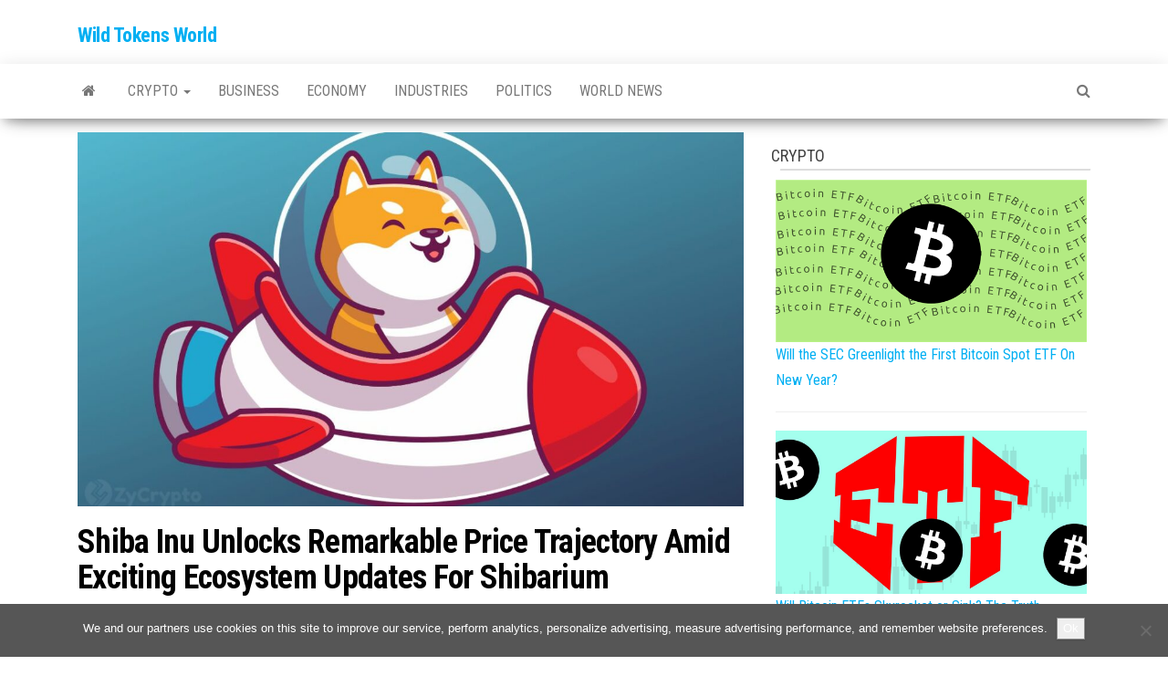

--- FILE ---
content_type: text/html; charset=utf-8
request_url: https://www.google.com/recaptcha/api2/aframe
body_size: 270
content:
<!DOCTYPE HTML><html><head><meta http-equiv="content-type" content="text/html; charset=UTF-8"></head><body><script nonce="IlA_Ykj90TXCpOO3OXR6UA">/** Anti-fraud and anti-abuse applications only. See google.com/recaptcha */ try{var clients={'sodar':'https://pagead2.googlesyndication.com/pagead/sodar?'};window.addEventListener("message",function(a){try{if(a.source===window.parent){var b=JSON.parse(a.data);var c=clients[b['id']];if(c){var d=document.createElement('img');d.src=c+b['params']+'&rc='+(localStorage.getItem("rc::a")?sessionStorage.getItem("rc::b"):"");window.document.body.appendChild(d);sessionStorage.setItem("rc::e",parseInt(sessionStorage.getItem("rc::e")||0)+1);localStorage.setItem("rc::h",'1769062417709');}}}catch(b){}});window.parent.postMessage("_grecaptcha_ready", "*");}catch(b){}</script></body></html>